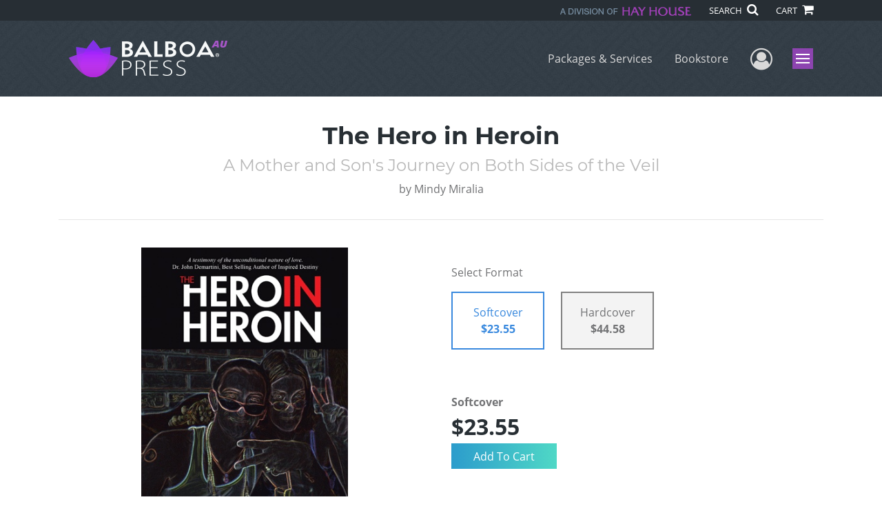

--- FILE ---
content_type: text/html; charset=utf-8
request_url: https://www.google.com/recaptcha/api2/anchor?ar=1&k=6LcE5l4UAAAAAA7hHysMK9B_TKiC--1KeioKMeEr&co=aHR0cHM6Ly93d3cuYmFsYm9hcHJlc3MuY29tOjQ0Mw..&hl=en&v=PoyoqOPhxBO7pBk68S4YbpHZ&size=normal&anchor-ms=20000&execute-ms=30000&cb=aonwgfxsmjjz
body_size: 49449
content:
<!DOCTYPE HTML><html dir="ltr" lang="en"><head><meta http-equiv="Content-Type" content="text/html; charset=UTF-8">
<meta http-equiv="X-UA-Compatible" content="IE=edge">
<title>reCAPTCHA</title>
<style type="text/css">
/* cyrillic-ext */
@font-face {
  font-family: 'Roboto';
  font-style: normal;
  font-weight: 400;
  font-stretch: 100%;
  src: url(//fonts.gstatic.com/s/roboto/v48/KFO7CnqEu92Fr1ME7kSn66aGLdTylUAMa3GUBHMdazTgWw.woff2) format('woff2');
  unicode-range: U+0460-052F, U+1C80-1C8A, U+20B4, U+2DE0-2DFF, U+A640-A69F, U+FE2E-FE2F;
}
/* cyrillic */
@font-face {
  font-family: 'Roboto';
  font-style: normal;
  font-weight: 400;
  font-stretch: 100%;
  src: url(//fonts.gstatic.com/s/roboto/v48/KFO7CnqEu92Fr1ME7kSn66aGLdTylUAMa3iUBHMdazTgWw.woff2) format('woff2');
  unicode-range: U+0301, U+0400-045F, U+0490-0491, U+04B0-04B1, U+2116;
}
/* greek-ext */
@font-face {
  font-family: 'Roboto';
  font-style: normal;
  font-weight: 400;
  font-stretch: 100%;
  src: url(//fonts.gstatic.com/s/roboto/v48/KFO7CnqEu92Fr1ME7kSn66aGLdTylUAMa3CUBHMdazTgWw.woff2) format('woff2');
  unicode-range: U+1F00-1FFF;
}
/* greek */
@font-face {
  font-family: 'Roboto';
  font-style: normal;
  font-weight: 400;
  font-stretch: 100%;
  src: url(//fonts.gstatic.com/s/roboto/v48/KFO7CnqEu92Fr1ME7kSn66aGLdTylUAMa3-UBHMdazTgWw.woff2) format('woff2');
  unicode-range: U+0370-0377, U+037A-037F, U+0384-038A, U+038C, U+038E-03A1, U+03A3-03FF;
}
/* math */
@font-face {
  font-family: 'Roboto';
  font-style: normal;
  font-weight: 400;
  font-stretch: 100%;
  src: url(//fonts.gstatic.com/s/roboto/v48/KFO7CnqEu92Fr1ME7kSn66aGLdTylUAMawCUBHMdazTgWw.woff2) format('woff2');
  unicode-range: U+0302-0303, U+0305, U+0307-0308, U+0310, U+0312, U+0315, U+031A, U+0326-0327, U+032C, U+032F-0330, U+0332-0333, U+0338, U+033A, U+0346, U+034D, U+0391-03A1, U+03A3-03A9, U+03B1-03C9, U+03D1, U+03D5-03D6, U+03F0-03F1, U+03F4-03F5, U+2016-2017, U+2034-2038, U+203C, U+2040, U+2043, U+2047, U+2050, U+2057, U+205F, U+2070-2071, U+2074-208E, U+2090-209C, U+20D0-20DC, U+20E1, U+20E5-20EF, U+2100-2112, U+2114-2115, U+2117-2121, U+2123-214F, U+2190, U+2192, U+2194-21AE, U+21B0-21E5, U+21F1-21F2, U+21F4-2211, U+2213-2214, U+2216-22FF, U+2308-230B, U+2310, U+2319, U+231C-2321, U+2336-237A, U+237C, U+2395, U+239B-23B7, U+23D0, U+23DC-23E1, U+2474-2475, U+25AF, U+25B3, U+25B7, U+25BD, U+25C1, U+25CA, U+25CC, U+25FB, U+266D-266F, U+27C0-27FF, U+2900-2AFF, U+2B0E-2B11, U+2B30-2B4C, U+2BFE, U+3030, U+FF5B, U+FF5D, U+1D400-1D7FF, U+1EE00-1EEFF;
}
/* symbols */
@font-face {
  font-family: 'Roboto';
  font-style: normal;
  font-weight: 400;
  font-stretch: 100%;
  src: url(//fonts.gstatic.com/s/roboto/v48/KFO7CnqEu92Fr1ME7kSn66aGLdTylUAMaxKUBHMdazTgWw.woff2) format('woff2');
  unicode-range: U+0001-000C, U+000E-001F, U+007F-009F, U+20DD-20E0, U+20E2-20E4, U+2150-218F, U+2190, U+2192, U+2194-2199, U+21AF, U+21E6-21F0, U+21F3, U+2218-2219, U+2299, U+22C4-22C6, U+2300-243F, U+2440-244A, U+2460-24FF, U+25A0-27BF, U+2800-28FF, U+2921-2922, U+2981, U+29BF, U+29EB, U+2B00-2BFF, U+4DC0-4DFF, U+FFF9-FFFB, U+10140-1018E, U+10190-1019C, U+101A0, U+101D0-101FD, U+102E0-102FB, U+10E60-10E7E, U+1D2C0-1D2D3, U+1D2E0-1D37F, U+1F000-1F0FF, U+1F100-1F1AD, U+1F1E6-1F1FF, U+1F30D-1F30F, U+1F315, U+1F31C, U+1F31E, U+1F320-1F32C, U+1F336, U+1F378, U+1F37D, U+1F382, U+1F393-1F39F, U+1F3A7-1F3A8, U+1F3AC-1F3AF, U+1F3C2, U+1F3C4-1F3C6, U+1F3CA-1F3CE, U+1F3D4-1F3E0, U+1F3ED, U+1F3F1-1F3F3, U+1F3F5-1F3F7, U+1F408, U+1F415, U+1F41F, U+1F426, U+1F43F, U+1F441-1F442, U+1F444, U+1F446-1F449, U+1F44C-1F44E, U+1F453, U+1F46A, U+1F47D, U+1F4A3, U+1F4B0, U+1F4B3, U+1F4B9, U+1F4BB, U+1F4BF, U+1F4C8-1F4CB, U+1F4D6, U+1F4DA, U+1F4DF, U+1F4E3-1F4E6, U+1F4EA-1F4ED, U+1F4F7, U+1F4F9-1F4FB, U+1F4FD-1F4FE, U+1F503, U+1F507-1F50B, U+1F50D, U+1F512-1F513, U+1F53E-1F54A, U+1F54F-1F5FA, U+1F610, U+1F650-1F67F, U+1F687, U+1F68D, U+1F691, U+1F694, U+1F698, U+1F6AD, U+1F6B2, U+1F6B9-1F6BA, U+1F6BC, U+1F6C6-1F6CF, U+1F6D3-1F6D7, U+1F6E0-1F6EA, U+1F6F0-1F6F3, U+1F6F7-1F6FC, U+1F700-1F7FF, U+1F800-1F80B, U+1F810-1F847, U+1F850-1F859, U+1F860-1F887, U+1F890-1F8AD, U+1F8B0-1F8BB, U+1F8C0-1F8C1, U+1F900-1F90B, U+1F93B, U+1F946, U+1F984, U+1F996, U+1F9E9, U+1FA00-1FA6F, U+1FA70-1FA7C, U+1FA80-1FA89, U+1FA8F-1FAC6, U+1FACE-1FADC, U+1FADF-1FAE9, U+1FAF0-1FAF8, U+1FB00-1FBFF;
}
/* vietnamese */
@font-face {
  font-family: 'Roboto';
  font-style: normal;
  font-weight: 400;
  font-stretch: 100%;
  src: url(//fonts.gstatic.com/s/roboto/v48/KFO7CnqEu92Fr1ME7kSn66aGLdTylUAMa3OUBHMdazTgWw.woff2) format('woff2');
  unicode-range: U+0102-0103, U+0110-0111, U+0128-0129, U+0168-0169, U+01A0-01A1, U+01AF-01B0, U+0300-0301, U+0303-0304, U+0308-0309, U+0323, U+0329, U+1EA0-1EF9, U+20AB;
}
/* latin-ext */
@font-face {
  font-family: 'Roboto';
  font-style: normal;
  font-weight: 400;
  font-stretch: 100%;
  src: url(//fonts.gstatic.com/s/roboto/v48/KFO7CnqEu92Fr1ME7kSn66aGLdTylUAMa3KUBHMdazTgWw.woff2) format('woff2');
  unicode-range: U+0100-02BA, U+02BD-02C5, U+02C7-02CC, U+02CE-02D7, U+02DD-02FF, U+0304, U+0308, U+0329, U+1D00-1DBF, U+1E00-1E9F, U+1EF2-1EFF, U+2020, U+20A0-20AB, U+20AD-20C0, U+2113, U+2C60-2C7F, U+A720-A7FF;
}
/* latin */
@font-face {
  font-family: 'Roboto';
  font-style: normal;
  font-weight: 400;
  font-stretch: 100%;
  src: url(//fonts.gstatic.com/s/roboto/v48/KFO7CnqEu92Fr1ME7kSn66aGLdTylUAMa3yUBHMdazQ.woff2) format('woff2');
  unicode-range: U+0000-00FF, U+0131, U+0152-0153, U+02BB-02BC, U+02C6, U+02DA, U+02DC, U+0304, U+0308, U+0329, U+2000-206F, U+20AC, U+2122, U+2191, U+2193, U+2212, U+2215, U+FEFF, U+FFFD;
}
/* cyrillic-ext */
@font-face {
  font-family: 'Roboto';
  font-style: normal;
  font-weight: 500;
  font-stretch: 100%;
  src: url(//fonts.gstatic.com/s/roboto/v48/KFO7CnqEu92Fr1ME7kSn66aGLdTylUAMa3GUBHMdazTgWw.woff2) format('woff2');
  unicode-range: U+0460-052F, U+1C80-1C8A, U+20B4, U+2DE0-2DFF, U+A640-A69F, U+FE2E-FE2F;
}
/* cyrillic */
@font-face {
  font-family: 'Roboto';
  font-style: normal;
  font-weight: 500;
  font-stretch: 100%;
  src: url(//fonts.gstatic.com/s/roboto/v48/KFO7CnqEu92Fr1ME7kSn66aGLdTylUAMa3iUBHMdazTgWw.woff2) format('woff2');
  unicode-range: U+0301, U+0400-045F, U+0490-0491, U+04B0-04B1, U+2116;
}
/* greek-ext */
@font-face {
  font-family: 'Roboto';
  font-style: normal;
  font-weight: 500;
  font-stretch: 100%;
  src: url(//fonts.gstatic.com/s/roboto/v48/KFO7CnqEu92Fr1ME7kSn66aGLdTylUAMa3CUBHMdazTgWw.woff2) format('woff2');
  unicode-range: U+1F00-1FFF;
}
/* greek */
@font-face {
  font-family: 'Roboto';
  font-style: normal;
  font-weight: 500;
  font-stretch: 100%;
  src: url(//fonts.gstatic.com/s/roboto/v48/KFO7CnqEu92Fr1ME7kSn66aGLdTylUAMa3-UBHMdazTgWw.woff2) format('woff2');
  unicode-range: U+0370-0377, U+037A-037F, U+0384-038A, U+038C, U+038E-03A1, U+03A3-03FF;
}
/* math */
@font-face {
  font-family: 'Roboto';
  font-style: normal;
  font-weight: 500;
  font-stretch: 100%;
  src: url(//fonts.gstatic.com/s/roboto/v48/KFO7CnqEu92Fr1ME7kSn66aGLdTylUAMawCUBHMdazTgWw.woff2) format('woff2');
  unicode-range: U+0302-0303, U+0305, U+0307-0308, U+0310, U+0312, U+0315, U+031A, U+0326-0327, U+032C, U+032F-0330, U+0332-0333, U+0338, U+033A, U+0346, U+034D, U+0391-03A1, U+03A3-03A9, U+03B1-03C9, U+03D1, U+03D5-03D6, U+03F0-03F1, U+03F4-03F5, U+2016-2017, U+2034-2038, U+203C, U+2040, U+2043, U+2047, U+2050, U+2057, U+205F, U+2070-2071, U+2074-208E, U+2090-209C, U+20D0-20DC, U+20E1, U+20E5-20EF, U+2100-2112, U+2114-2115, U+2117-2121, U+2123-214F, U+2190, U+2192, U+2194-21AE, U+21B0-21E5, U+21F1-21F2, U+21F4-2211, U+2213-2214, U+2216-22FF, U+2308-230B, U+2310, U+2319, U+231C-2321, U+2336-237A, U+237C, U+2395, U+239B-23B7, U+23D0, U+23DC-23E1, U+2474-2475, U+25AF, U+25B3, U+25B7, U+25BD, U+25C1, U+25CA, U+25CC, U+25FB, U+266D-266F, U+27C0-27FF, U+2900-2AFF, U+2B0E-2B11, U+2B30-2B4C, U+2BFE, U+3030, U+FF5B, U+FF5D, U+1D400-1D7FF, U+1EE00-1EEFF;
}
/* symbols */
@font-face {
  font-family: 'Roboto';
  font-style: normal;
  font-weight: 500;
  font-stretch: 100%;
  src: url(//fonts.gstatic.com/s/roboto/v48/KFO7CnqEu92Fr1ME7kSn66aGLdTylUAMaxKUBHMdazTgWw.woff2) format('woff2');
  unicode-range: U+0001-000C, U+000E-001F, U+007F-009F, U+20DD-20E0, U+20E2-20E4, U+2150-218F, U+2190, U+2192, U+2194-2199, U+21AF, U+21E6-21F0, U+21F3, U+2218-2219, U+2299, U+22C4-22C6, U+2300-243F, U+2440-244A, U+2460-24FF, U+25A0-27BF, U+2800-28FF, U+2921-2922, U+2981, U+29BF, U+29EB, U+2B00-2BFF, U+4DC0-4DFF, U+FFF9-FFFB, U+10140-1018E, U+10190-1019C, U+101A0, U+101D0-101FD, U+102E0-102FB, U+10E60-10E7E, U+1D2C0-1D2D3, U+1D2E0-1D37F, U+1F000-1F0FF, U+1F100-1F1AD, U+1F1E6-1F1FF, U+1F30D-1F30F, U+1F315, U+1F31C, U+1F31E, U+1F320-1F32C, U+1F336, U+1F378, U+1F37D, U+1F382, U+1F393-1F39F, U+1F3A7-1F3A8, U+1F3AC-1F3AF, U+1F3C2, U+1F3C4-1F3C6, U+1F3CA-1F3CE, U+1F3D4-1F3E0, U+1F3ED, U+1F3F1-1F3F3, U+1F3F5-1F3F7, U+1F408, U+1F415, U+1F41F, U+1F426, U+1F43F, U+1F441-1F442, U+1F444, U+1F446-1F449, U+1F44C-1F44E, U+1F453, U+1F46A, U+1F47D, U+1F4A3, U+1F4B0, U+1F4B3, U+1F4B9, U+1F4BB, U+1F4BF, U+1F4C8-1F4CB, U+1F4D6, U+1F4DA, U+1F4DF, U+1F4E3-1F4E6, U+1F4EA-1F4ED, U+1F4F7, U+1F4F9-1F4FB, U+1F4FD-1F4FE, U+1F503, U+1F507-1F50B, U+1F50D, U+1F512-1F513, U+1F53E-1F54A, U+1F54F-1F5FA, U+1F610, U+1F650-1F67F, U+1F687, U+1F68D, U+1F691, U+1F694, U+1F698, U+1F6AD, U+1F6B2, U+1F6B9-1F6BA, U+1F6BC, U+1F6C6-1F6CF, U+1F6D3-1F6D7, U+1F6E0-1F6EA, U+1F6F0-1F6F3, U+1F6F7-1F6FC, U+1F700-1F7FF, U+1F800-1F80B, U+1F810-1F847, U+1F850-1F859, U+1F860-1F887, U+1F890-1F8AD, U+1F8B0-1F8BB, U+1F8C0-1F8C1, U+1F900-1F90B, U+1F93B, U+1F946, U+1F984, U+1F996, U+1F9E9, U+1FA00-1FA6F, U+1FA70-1FA7C, U+1FA80-1FA89, U+1FA8F-1FAC6, U+1FACE-1FADC, U+1FADF-1FAE9, U+1FAF0-1FAF8, U+1FB00-1FBFF;
}
/* vietnamese */
@font-face {
  font-family: 'Roboto';
  font-style: normal;
  font-weight: 500;
  font-stretch: 100%;
  src: url(//fonts.gstatic.com/s/roboto/v48/KFO7CnqEu92Fr1ME7kSn66aGLdTylUAMa3OUBHMdazTgWw.woff2) format('woff2');
  unicode-range: U+0102-0103, U+0110-0111, U+0128-0129, U+0168-0169, U+01A0-01A1, U+01AF-01B0, U+0300-0301, U+0303-0304, U+0308-0309, U+0323, U+0329, U+1EA0-1EF9, U+20AB;
}
/* latin-ext */
@font-face {
  font-family: 'Roboto';
  font-style: normal;
  font-weight: 500;
  font-stretch: 100%;
  src: url(//fonts.gstatic.com/s/roboto/v48/KFO7CnqEu92Fr1ME7kSn66aGLdTylUAMa3KUBHMdazTgWw.woff2) format('woff2');
  unicode-range: U+0100-02BA, U+02BD-02C5, U+02C7-02CC, U+02CE-02D7, U+02DD-02FF, U+0304, U+0308, U+0329, U+1D00-1DBF, U+1E00-1E9F, U+1EF2-1EFF, U+2020, U+20A0-20AB, U+20AD-20C0, U+2113, U+2C60-2C7F, U+A720-A7FF;
}
/* latin */
@font-face {
  font-family: 'Roboto';
  font-style: normal;
  font-weight: 500;
  font-stretch: 100%;
  src: url(//fonts.gstatic.com/s/roboto/v48/KFO7CnqEu92Fr1ME7kSn66aGLdTylUAMa3yUBHMdazQ.woff2) format('woff2');
  unicode-range: U+0000-00FF, U+0131, U+0152-0153, U+02BB-02BC, U+02C6, U+02DA, U+02DC, U+0304, U+0308, U+0329, U+2000-206F, U+20AC, U+2122, U+2191, U+2193, U+2212, U+2215, U+FEFF, U+FFFD;
}
/* cyrillic-ext */
@font-face {
  font-family: 'Roboto';
  font-style: normal;
  font-weight: 900;
  font-stretch: 100%;
  src: url(//fonts.gstatic.com/s/roboto/v48/KFO7CnqEu92Fr1ME7kSn66aGLdTylUAMa3GUBHMdazTgWw.woff2) format('woff2');
  unicode-range: U+0460-052F, U+1C80-1C8A, U+20B4, U+2DE0-2DFF, U+A640-A69F, U+FE2E-FE2F;
}
/* cyrillic */
@font-face {
  font-family: 'Roboto';
  font-style: normal;
  font-weight: 900;
  font-stretch: 100%;
  src: url(//fonts.gstatic.com/s/roboto/v48/KFO7CnqEu92Fr1ME7kSn66aGLdTylUAMa3iUBHMdazTgWw.woff2) format('woff2');
  unicode-range: U+0301, U+0400-045F, U+0490-0491, U+04B0-04B1, U+2116;
}
/* greek-ext */
@font-face {
  font-family: 'Roboto';
  font-style: normal;
  font-weight: 900;
  font-stretch: 100%;
  src: url(//fonts.gstatic.com/s/roboto/v48/KFO7CnqEu92Fr1ME7kSn66aGLdTylUAMa3CUBHMdazTgWw.woff2) format('woff2');
  unicode-range: U+1F00-1FFF;
}
/* greek */
@font-face {
  font-family: 'Roboto';
  font-style: normal;
  font-weight: 900;
  font-stretch: 100%;
  src: url(//fonts.gstatic.com/s/roboto/v48/KFO7CnqEu92Fr1ME7kSn66aGLdTylUAMa3-UBHMdazTgWw.woff2) format('woff2');
  unicode-range: U+0370-0377, U+037A-037F, U+0384-038A, U+038C, U+038E-03A1, U+03A3-03FF;
}
/* math */
@font-face {
  font-family: 'Roboto';
  font-style: normal;
  font-weight: 900;
  font-stretch: 100%;
  src: url(//fonts.gstatic.com/s/roboto/v48/KFO7CnqEu92Fr1ME7kSn66aGLdTylUAMawCUBHMdazTgWw.woff2) format('woff2');
  unicode-range: U+0302-0303, U+0305, U+0307-0308, U+0310, U+0312, U+0315, U+031A, U+0326-0327, U+032C, U+032F-0330, U+0332-0333, U+0338, U+033A, U+0346, U+034D, U+0391-03A1, U+03A3-03A9, U+03B1-03C9, U+03D1, U+03D5-03D6, U+03F0-03F1, U+03F4-03F5, U+2016-2017, U+2034-2038, U+203C, U+2040, U+2043, U+2047, U+2050, U+2057, U+205F, U+2070-2071, U+2074-208E, U+2090-209C, U+20D0-20DC, U+20E1, U+20E5-20EF, U+2100-2112, U+2114-2115, U+2117-2121, U+2123-214F, U+2190, U+2192, U+2194-21AE, U+21B0-21E5, U+21F1-21F2, U+21F4-2211, U+2213-2214, U+2216-22FF, U+2308-230B, U+2310, U+2319, U+231C-2321, U+2336-237A, U+237C, U+2395, U+239B-23B7, U+23D0, U+23DC-23E1, U+2474-2475, U+25AF, U+25B3, U+25B7, U+25BD, U+25C1, U+25CA, U+25CC, U+25FB, U+266D-266F, U+27C0-27FF, U+2900-2AFF, U+2B0E-2B11, U+2B30-2B4C, U+2BFE, U+3030, U+FF5B, U+FF5D, U+1D400-1D7FF, U+1EE00-1EEFF;
}
/* symbols */
@font-face {
  font-family: 'Roboto';
  font-style: normal;
  font-weight: 900;
  font-stretch: 100%;
  src: url(//fonts.gstatic.com/s/roboto/v48/KFO7CnqEu92Fr1ME7kSn66aGLdTylUAMaxKUBHMdazTgWw.woff2) format('woff2');
  unicode-range: U+0001-000C, U+000E-001F, U+007F-009F, U+20DD-20E0, U+20E2-20E4, U+2150-218F, U+2190, U+2192, U+2194-2199, U+21AF, U+21E6-21F0, U+21F3, U+2218-2219, U+2299, U+22C4-22C6, U+2300-243F, U+2440-244A, U+2460-24FF, U+25A0-27BF, U+2800-28FF, U+2921-2922, U+2981, U+29BF, U+29EB, U+2B00-2BFF, U+4DC0-4DFF, U+FFF9-FFFB, U+10140-1018E, U+10190-1019C, U+101A0, U+101D0-101FD, U+102E0-102FB, U+10E60-10E7E, U+1D2C0-1D2D3, U+1D2E0-1D37F, U+1F000-1F0FF, U+1F100-1F1AD, U+1F1E6-1F1FF, U+1F30D-1F30F, U+1F315, U+1F31C, U+1F31E, U+1F320-1F32C, U+1F336, U+1F378, U+1F37D, U+1F382, U+1F393-1F39F, U+1F3A7-1F3A8, U+1F3AC-1F3AF, U+1F3C2, U+1F3C4-1F3C6, U+1F3CA-1F3CE, U+1F3D4-1F3E0, U+1F3ED, U+1F3F1-1F3F3, U+1F3F5-1F3F7, U+1F408, U+1F415, U+1F41F, U+1F426, U+1F43F, U+1F441-1F442, U+1F444, U+1F446-1F449, U+1F44C-1F44E, U+1F453, U+1F46A, U+1F47D, U+1F4A3, U+1F4B0, U+1F4B3, U+1F4B9, U+1F4BB, U+1F4BF, U+1F4C8-1F4CB, U+1F4D6, U+1F4DA, U+1F4DF, U+1F4E3-1F4E6, U+1F4EA-1F4ED, U+1F4F7, U+1F4F9-1F4FB, U+1F4FD-1F4FE, U+1F503, U+1F507-1F50B, U+1F50D, U+1F512-1F513, U+1F53E-1F54A, U+1F54F-1F5FA, U+1F610, U+1F650-1F67F, U+1F687, U+1F68D, U+1F691, U+1F694, U+1F698, U+1F6AD, U+1F6B2, U+1F6B9-1F6BA, U+1F6BC, U+1F6C6-1F6CF, U+1F6D3-1F6D7, U+1F6E0-1F6EA, U+1F6F0-1F6F3, U+1F6F7-1F6FC, U+1F700-1F7FF, U+1F800-1F80B, U+1F810-1F847, U+1F850-1F859, U+1F860-1F887, U+1F890-1F8AD, U+1F8B0-1F8BB, U+1F8C0-1F8C1, U+1F900-1F90B, U+1F93B, U+1F946, U+1F984, U+1F996, U+1F9E9, U+1FA00-1FA6F, U+1FA70-1FA7C, U+1FA80-1FA89, U+1FA8F-1FAC6, U+1FACE-1FADC, U+1FADF-1FAE9, U+1FAF0-1FAF8, U+1FB00-1FBFF;
}
/* vietnamese */
@font-face {
  font-family: 'Roboto';
  font-style: normal;
  font-weight: 900;
  font-stretch: 100%;
  src: url(//fonts.gstatic.com/s/roboto/v48/KFO7CnqEu92Fr1ME7kSn66aGLdTylUAMa3OUBHMdazTgWw.woff2) format('woff2');
  unicode-range: U+0102-0103, U+0110-0111, U+0128-0129, U+0168-0169, U+01A0-01A1, U+01AF-01B0, U+0300-0301, U+0303-0304, U+0308-0309, U+0323, U+0329, U+1EA0-1EF9, U+20AB;
}
/* latin-ext */
@font-face {
  font-family: 'Roboto';
  font-style: normal;
  font-weight: 900;
  font-stretch: 100%;
  src: url(//fonts.gstatic.com/s/roboto/v48/KFO7CnqEu92Fr1ME7kSn66aGLdTylUAMa3KUBHMdazTgWw.woff2) format('woff2');
  unicode-range: U+0100-02BA, U+02BD-02C5, U+02C7-02CC, U+02CE-02D7, U+02DD-02FF, U+0304, U+0308, U+0329, U+1D00-1DBF, U+1E00-1E9F, U+1EF2-1EFF, U+2020, U+20A0-20AB, U+20AD-20C0, U+2113, U+2C60-2C7F, U+A720-A7FF;
}
/* latin */
@font-face {
  font-family: 'Roboto';
  font-style: normal;
  font-weight: 900;
  font-stretch: 100%;
  src: url(//fonts.gstatic.com/s/roboto/v48/KFO7CnqEu92Fr1ME7kSn66aGLdTylUAMa3yUBHMdazQ.woff2) format('woff2');
  unicode-range: U+0000-00FF, U+0131, U+0152-0153, U+02BB-02BC, U+02C6, U+02DA, U+02DC, U+0304, U+0308, U+0329, U+2000-206F, U+20AC, U+2122, U+2191, U+2193, U+2212, U+2215, U+FEFF, U+FFFD;
}

</style>
<link rel="stylesheet" type="text/css" href="https://www.gstatic.com/recaptcha/releases/PoyoqOPhxBO7pBk68S4YbpHZ/styles__ltr.css">
<script nonce="XLI1bOznYOk7YF-S2G0NNg" type="text/javascript">window['__recaptcha_api'] = 'https://www.google.com/recaptcha/api2/';</script>
<script type="text/javascript" src="https://www.gstatic.com/recaptcha/releases/PoyoqOPhxBO7pBk68S4YbpHZ/recaptcha__en.js" nonce="XLI1bOznYOk7YF-S2G0NNg">
      
    </script></head>
<body><div id="rc-anchor-alert" class="rc-anchor-alert"></div>
<input type="hidden" id="recaptcha-token" value="[base64]">
<script type="text/javascript" nonce="XLI1bOznYOk7YF-S2G0NNg">
      recaptcha.anchor.Main.init("[\x22ainput\x22,[\x22bgdata\x22,\x22\x22,\[base64]/[base64]/MjU1Ong/[base64]/[base64]/[base64]/[base64]/[base64]/[base64]/[base64]/[base64]/[base64]/[base64]/[base64]/[base64]/[base64]/[base64]/[base64]\\u003d\x22,\[base64]\\u003d\x22,\x22RWdxw7vCjWYpw4LCiGDDkcKQwpsZHMKEwoRGX8OiFhfDsz19wotQw7UrwpXCkjrDnsKjOFvDoA7DmQ7DkDnCnE5lwrwlUXDCi3zCqGo1NsKCw5TDpsKfAz/[base64]/Ck8Okw7ghw4DCtcOWOgfDhCVMw4VoS8KVLmLDuz0Ab3TDm8KMZ0xQwoNow4tzwosPwpVkZsKoFMOMw7MdwpQqMsKvbMOVwrs/w6HDt1xlwpxdwqjDo8Kkw7DCsyt7w4DCr8OJPcKSw53CncOJw6YeSik9IcOFUsOvGQ0TwoQVHcO0wqHDjBEqCSPCicK4wqBEJMKkcm7DkcKKHHhkwqx7w43DtFTChmtkFhrCscKwNcKKwqsWdARdGx4uQsKQw7lbM8OLLcKJeBZaw77DncKVwrYIJ17Crh/[base64]/DtMObQh/Ct3XDi8Opw6/CkmbCocKxwoJFwqVTwrEhwotGScOBU1/[base64]/[base64]/[base64]/DiAlAOlAlw4YkR8KVDcKOw601w4d5AsKXw4rCgFvCmD3ChcO/w6rCrMOnUhjDkAHCjBREwpsww7B1ZSENwpbDicK7fUl4dMONw7tyK30gwp5VWzjCg25hbMKMwqIHwoN3H8KzXsKDWAE9w7rCnRtJKgggAcOzw6cdLcK0w5fCunw8wqLCgsKtw7JNw5Znwp7CisK/wr7Cg8OGFknDtMKUwpIZwpxZwrFMwqQsesKnbMOiw5MOw7kfORrCoWHCscKBS8O+agoZwrcTPsK8UhrCgSkORsOUfcKqVMKWbsO2w4fDrMOow6nCjcKBKcOTdcOSw7zCqV4Zwr3DnSjCtMKUTU7CiXUEMMOcScO/[base64]/DtQ0Cw4sYw59Xw7zCn8ONwr3ClsOHEEvDgcOVRjcYw6FXwoJGwrVYw7A7FFhzw7TDocOBw4vCksKZwrRDemRjwqZlUWnCuMOAwovCpcKqwrInw7oyOXphJAtfSXJZw6ROwr/CusKwwqPCjjPDvsK3w4nDmn1Ow7Biw6Vhw7vDrgjDucKbw4zCssOmw4rCryMQacKcesKww7N1RcKVwpXDm8OpOMOJd8Kxwo/[base64]/[base64]/ClB/CrCrCvMKTAMOAw49swrbCjXDDrcK9wptLwqPDmMORNkRAJcO9EcKtw4QLwowWw7AAG3PDjhHDiMOEfgLCgcOwPkB2w7gwWMKzwrE3w4g7ekgmw7/DlwjDnybDs8OCPsOmAmLDuiRiWcKgw6HDl8Owwo/ClTRwe17DqWjCicOgw7rDph7ChQDCoMKDFzjDj2DDuUPDlzLDoHnDpMKLw6sBNcKPWWjDrVNdG2DCnMKOw6dZwoYpYsKrw5J0woLDoMO/w7Ilw6vCl8Ksw5jCnl7DsS0pwojDhiXCnys8bQddcHNYw49ufsKnwowow4o0wrzCsDXCsi5UKQFbw7vCsMO4CgN7wqTDuMKmw4PCosOkPhHCt8KRahfCoyjDskDDssOsw5/CtzR4wpYeSx90RMKZPUnDnEI6fUXDgcK0wqvDscKmWxrDj8Odw5YFL8KAwrzDkcOlw6bCj8KZdcOjwrF2w6oIwqfCusKzwrrDvMOIworCisKXwpnCghxAETfCp8OtbsKTCkg4woxdwrPCvMKrw4fDlRDCsMKBwo/DswtQDWcOMwPCmVXCncOBw5Mmw5dCUsKrw5bCn8Ogw61/w71Pw5xHwrclwq5OM8OSPsKEJsOWasK8w5dvEsORVsO4wpPDlArCsMO4ElbCgcOtw4Vqw549d3F+ay7Dvl1FwqXCjcOsIAANwrPDmnDCrQwlL8KpGVgoPgEWJsKIYEJmMsO1IMOdVmDDscOIdVHDnsKuwohxWFHCscKAw67DnGvDuT/Cp216w5fDv8KsPMOMBMO+VRzCt8KMQsOnw77CrDLCpmxCwobDrMOPw7XCl1XDrz/DtMOmNMKnHUxmN8K8w4rDncOBw4U5w5zCvsOvecOcw5Vpwo8dfQPDhMKwwpIVCTdhwrJELVzCm3jCuAvCsA1Xw7Y1aMKtwr/Dkk5RwolGHFLDjHnCucKPH3N9w4ZJaMKDwphweMKOw4AON0jCuGzDhC5/wrvDlMOiw7A+w7twNlXDmMOZwoLDgCMsw5fCtQ/[base64]/[base64]/CqcKRw7IOwoF0H8ObJgLCsj9Mwp/CqsOHwrvCiQDCnHMeXcKrXMK4JsOFQ8OPAEPCrjgfNRMTe2vDkA9wwrTCvMOSW8K3w6oGSMO8CMKeUMKtWEgxcRBfahzDvlxQwqZNw63CnX5eW8KFw6/Dl8O3A8Kow6pHDU8qMcOwworCvxTDvzvCgcOpZFZqwqoKw4Z6d8KxVj/CicOTw6nClCvCoFwgw4jDjRvDvSXCmjgVwrDDqsOtwpEGw7Q7OcKJL3/[base64]/CqmBxUMOCK8KnJMKKw5jDocKNDxwpwrnCg8OmZEgoL8KnCgDCj0sswox/dXFoK8OpeETCkFrCt8KsVcO5RxLDl2wqNsOodMKJw5LCsENOf8OPw4PCpMKqw6LCjAJXw6dcPsOdw5IVIj/DvjV9SXFLw6wnwqY2bcOcGil4XsOpahXClA0wScOZw751w5nCscOEWMKnw5/DhcKgwptqBCnCnMKawrPCgkfCgG8gwqNPw7BEw5bDpVjCj8OvMcKbw60nFMKbd8KGwo1iBsO2w6kYwq3DnsK5w5bClwDCj18kXsO3w7smDSvCicK/JsKbcsOvVzk8L3HCicKlTDwwP8OMVMOtwplAL1bCtSY5OmdQwoENwrofB8K3YMOTw7jDhwnCvXJBcHTDnjzDgsKkKcOtY1gzw7wpOxHCsUskwqENw73Dj8KcLkvCr2nDrcKDVMK4bMO0w74dCcOKO8KBaU/DuQ95dcOEwrTCnTU0w6/DlsO8TcKbesKpNHd6w7d8w7xTw45BDjEGd2zClTPDlsOELTEzw77CmsOCworCkDx6w4AtwonDhB7DvzIKw4PCjMOLDcO7GMKFw4NCJcKcwr8/wr/CpMKIfDoYJsOWFMKswpDDhDgVw4ZtwrvCsW3DoVJrTsKvw4g8woM1AljDpsOCCkzDuj54aMKBQ27DvCHCrnvDhFZ8fsKqAMKTw5nDgMKAw4LDpsKSZsKEw4rCnFzDimzDiC9Iwopmw48+wrV2LcOXw67DkMOKXsK1wqXCnQ7DvsKDWMO+wr3ChcOew7XCgsK/w4Rawpckw4RbQyrCnFPCgHQOWcKzecKuWsKKw4HDtAVOw7B6JDrCtAcnw6sTACLDoMKkwoHDgcKwwovDhklhw7rCv8OnKsOlw716wrcdGcKhw5haGsK1wr7DjAfCtsK+wpXDgRdrEsOMwp9KY2vDvMK5LB/[base64]/[base64]/[base64]/wonCosKZworCtjBtI8KVBlvCgHTCiVHCh2jDv3YmwqdCBMKww5DDnsKxwqdGRRPCuEtlBFnDicK+XMKde2pfw5QWRsOFdMOLwp/CvcO2CwvDq8Kiwo3DkXRgwqPCp8KaMsOFTsOuNRLCjcO1ScOzcC4Dw4kcwpfCnsO/OcO+FsKewonDuinDmAwmw6TCgSjDnxI5w4nCuh8mw4B4ZlImw74ww4VWMUDDnRzClcKjw7HCiWrCtMKlFsOgAU5nAcKLOMKDw6bDqHnDmcOrOMK1bxDCtsKTwrjDhcK3IhDCsMOkXMODwpNbw7XDksKHwoHDvMOfch/Dm0LClMKrw7EdwpnCsMKyJg8KFVYWwrfCu1caKSjCpmpnwo7DjcK5w7UFKMOcw79Cw5B3w4QbDwDCvsKqwpZWW8KXwoECHcKbw7hDworCiz5INsKbwqnCpMO4w7J+wonDgTbDkSAAJ1QXZFPCosKLw6BGDVsjwqnDlsK+w4zDum7ChMONWHERw6jDmCUFG8Kqwq/[base64]/woLDicKCwrBLw4Qyw57DsW3DlngxRMKXPTMQVg/[base64]/Cpm0iw4AGClZnTSsMBMOBY8KPcsKfQMOjIw8Awp5Dw4LCkMKeQMO6YMO0w4VkFcOpwqgEw4nCiMKfw6MKw5cXwo7DqQs7WwPDlMOLPcKQwofDsMKbK8OgJcODI3zCssOow5/ChQZZwoHDp8KqLsOPw5c3NsONw5DCpzt/[base64]/[base64]/[base64]/Ch1HCn8KfVGpyY2TDlMOaZ8K9Zh/[base64]/MMKJwq5KBFTCnMOuZ8Opw5rDn8O5wrQxYSlUw53DkMKjJcO1wocBQFvDsizDncOAdcOcLU0ow5vDgMKGw6A0RcOwwpBgasO0w6tjJcK6w4tpVsKYeRY0wrdiw6/ChcKPwo7CtMK5TMKdwqXCm1Nzw5fColjCm8KaXMKfNcKewrs7EsKkLsOXw5YEHMKzw47Dq8KOGGF/[base64]/[base64]/DrRHCvXvDqg3CuCE/wpjCtcKMw5LCsyoWAW5Qwo8qUMKMwrtSwoXDuCrDl1fDkE9bdgbCoMKzw6TDr8OoWAzDhX/DnVHDvDXDl8KYQMK+FsORwpVVLcKgwpF+ecKzwqdobcOmw410ZCpKaiDCmMKhCDTChSfDp03DkwPDpmlsJ8KVbDwSw4fDh8K9w4xlwpV3EMOyAjDDuTjCt8Kpw7dtGHjDuMOZwq4dQMOawpXDhsOnbsKPwqXCsBIrwrrDg0lhAMO4wo7Ch8O4FMK5DsKOw6cue8K/w559PMOAw6LDjx3CvcK/LlTCkMOtR8OYH8Oxw4/CuMOjPCPDqcOLwo3CtcOAWMOswqrDr8Osw41sw5YfEhtLwppMFUAwQXzDokXDssOeJcKxRMOCw605DMOIPsKww75VwobCrMKkwqrDpDbDlsK7dMKQJmlobB/[base64]/woHDvcKIw7TCsE1RXk9Aw5JFwpzDvsKbwqczCsO4wrLDiC11wqDCrQbDrwXDgsK1w48OwrUiPE94wrFLAcKRwplyckHCri/CikFUw6oYwq5LFRPDuTDCs8Kfwro7K8O8wo7Dp8OXaXtew4xsYUBhw7AMY8KUw4d2wpw5wrEpVcKNOcKuwr56dRhKMlvChxBLfELDmMKQUMK5EsOvJ8K/A2I2wpgdegfCmnHCqcOBwr/[base64]/[base64]/Di8OUw5kveiwwFXXDmMKQw6TDhD9hw7VAw4AgSzbCqMOdw7nCqMKQwoVBGsKKwobDg3DCvcKLIzRJwrDDt2khN8ODw7JCw7c5CsKceQdie2ZfwoB9wqnCqiYLw7DCmcOCCEfDpsO9w4PDssONw5nCncK+wop2wrxyw7nDoVcBwqrDn3cOw7/DksKCwo9jw5vCrwUjwq7CjkzCmcKEwq0Uw4sHX8ONKAVbwrHDjTvCm3PDl3/DsUPCq8KHNUJWwrY0w7LChh/CjMObw5sVwrBPC8OJwqjDv8KVwoLCmjoswqXDqsOoHR89wq3CqyJOSFpuwpzCv2gWNkrCnCfCgEPDmsO7wo/DrUTDrlvDusKAPRN2wpPDv8OBwqnDv8KMAcKHwr4cDgXCgTpwwqTDk1MgecK6YcKcCyjClcO/d8O9d8KAwr5uw4jCpwHClsKIS8KcS8O9wq4OfsO8wqpzw4nDg8OYXVIkbcKCw5F+eMKJZX3Du8ObwoVRf8Ozw5/CgBLChlkjwqcAw7ZgacKgSMKXfynDm11+XcO6wpDDj8Kzw4bDksKjwojDqgXCrU7CgMKVwqnCvcOfw7TDmwbDgMKfCcKrc3/ChsO0woPCr8Oew5PCucOwwoslVcOPwrlFRSc4wooQw79eT8O+w5bDlWfDm8Omw7jDlcOQSgJEwpNAwo/CssKTw74qF8KBQEbDq8OIwpTCksOtwrTDlQvDsQ7CncO0w6zDusKSwpwIw7MdNcOzwpQcwpVBRcODwrghX8KPwph6YcKdwrdOwrZow6nCuFzDrBnCuW3DqsOEJ8K8wpN2wrnDssO+KcORCiNWCMK3WhtWc8O8ZMKTS8OyNcOPwp3Dsk/[base64]/[base64]/[base64]/[base64]/[base64]/[base64]/ChFvClhIGG8OewrVfaMOdSsKfDBoxdXZAwpPDicKubxQ9ScO+w7s8w6oNwpIOAghjfB82CsKQN8OBwq3DqsKnwpHCs2vDgsO7GMKBL8KPBcOpw67DmsKLw5rCkRzCkzwHNUh0VFnCh8Olf8O5PcOTCcK/wpQ6fmJGTF/ChRvCiE9RwoPChyRge8OTwp7DicKtwqxCw5t2w5nDjsKxwqXCh8OvaMKUw53DusOVwr4fZAXDjcKNwqjCjsKBD0DDucKAwrnDnsKsfj3DnRAywopKMsKkwprDpixaw7wSWMOlQn0qXm44worDlGAqDcOLN8KOJ3MndmVSaMO7w6/CmMKaYsKJOiRdAGfCugMVcjvCnMKdwpLCl1XDtnHCqMOlwrrCshbDgh3CucKTJMK6IsOcwqvChMO5GcK6PcObwp/Cv2nCmFvCsX0swprCscOPcld9wqHCkwV/[base64]/N8Obw5bCrk7CucO7eiTDnn/CjVQbwo7CnsO3KMOfw49gw5s4IgVOwr5GVsK+w4pDZjRtwqFzwonDnW7DjMKJGHNHw5/CiDdmesKwwqHDscOcw6TCu3nDqMKyQjdgworDnXFYGcO0wphbwrbCvcO2wr1Dw4puw4LCpERQMjrClsOvJTlKw77Ch8KvIAdnwpXCs2vChl4uKAzCk1c+fTbCp23CihNKBGHCssOpw7PCgz7CvHMDHcOhwoAYMcOUw5Q0w5XCg8KDBgd/w73CpR7ChknDr3bCk1gsacOsbsKXwoMnw4bCnj12wrPCnsKJw5nCryPCrwxKYUrClsOhw51YPEFsKMKHw6PCuijDhC8HdAfDvMKjw5fChMOOWsOVw6nCn3Yqw5BaJScjPHHDt8Opb8Oew4Fbw6zCrQ7Dn2fDil1decKgZVEgdHhFUMKBCcKiw4/ChgPCucKLw6pNwrTCgTPCi8O9BMOXWMOMdXlgfTsnw5QQMVnCtsKfelAew7LDqURxTsOcb2/Dt0/DiE9wecO1PxzCgcOtwoDCgioXwrfDnld0NcKSd1V4RQHCpsKowqliRR7DqsOxwprCncKtw5ULwqvDgcKCw4LDi0TCscKCw47Dv2nCm8KLw5PCoMOGNmrDh8KKO8O8wokaZsK4LcOVMsKxYhsbwpVgZcOXCzPCnELDpyDCu8OOf07CiXDCrMKZwr7DuX/DnsOtw6gqH0gLwpBww704wobCocK1d8KXdcODG0PDqsKkZsO7XhtHworDosOgwqrDoMKDw6XDisKqw5xKw5/[base64]/Cv1/[base64]/ClDtUw4HDuk3Cu2jCicOgw6PDjMOOwoE4w6cwJRUFwqV/eiNJwoHDuMOIHMOPw5LDu8K6wpESfsKYDi9Cw48ULcKFw4s+w4toUcKRw4R+w7AlwqrCvMOOBS7CmBfCvcOawrzCsFBnGMOyw63DsSQ/F2/DlU0ow6wUJsOaw4tpfEvDrcKuCxIewodYUMOLw5rDrcKnAsKtVsKgwqDDtsO7SyFzwpokesKOSsOWwoXDhVbCiMK7w6vCqhpPLMOGI0fCkBw+wqByZ14Owr3Cm2sew7rChcO+wpMoYMK+wonDucKUIMOWwrLDkcORwo/CuRTDqiFMQhTCscK/[base64]/VMO4w6xawqB4wpPCu3PDtzJJw5/DlzfDiEHDtDIkwrzDgMKgwrh7eAfDoz7DssObw4Qxw6nCosKgwrDClRvCusOwwqDCscOcw7IlVS3CiWrDths3E0HDuUkkw5Njw4XCr1TCrG7Dr8KYwo/CpxgKwpXCksKzwpUkdcOzwrBuLk/[base64]/DcOAV8KMwoEHwokBDcKGVio7fmPDkAPDgsOuwpXDnWNVw7DCvlfDp8K6KVvCusOlKcO7w6MGIUDCuVQkbG3DlsKjS8OTwoonwrJeDx98w43Cm8K2G8OHwqZlwo/CtsKQS8O/WgATwrYuSMKtwrPDnA/CosOkSsOLX3zCpU9+M8OpwrwOw6bDu8ODJVJnKHhGwphywp8EKsKew602worDjEt5wobCi1B9w5PCpQxbUsOkw7nDiMKmw6bDujxIOEvChcKaZjVZIsKULTvCpUTCgcOkMFjClSo3C3HDlR7CqMO9wpDDnMOjLkTCtgAxwozDnQsIwrDCtMK9wrI8wrrDmyFPaQ/DrcO8w4lNO8OpwpfDrXnDjMOdWgzCj0t0wqLCrsOkw7snwpgDMsKeF1J0UcKIwrwQXMOHUMObwrTCscOhw4DDvAxrYsKPbMKcURnCon12wqYTwqYaQ8O/wrrCgQTCsEF3SMKsFsKOwqwTJ0g0KhwHfcK3woDCiCbDtMKvwqXCgi1aICMqQQV8w78+w5nDg28qwo3DgRHCjxDCusKaWcOQJMORwrhtfX/DnMK3MwvDlsOkw4LCjwvDtwY+wpbCjhEZwobDpBLDvsOYw6xlw43DksOSw4QZw4AKwoYIw7InB8KcMsO0Al/Dl8K+O3ceX8KcwpUcw6nDmDjCgCR2wrzCkcKswrI6MMO8bSbDtcOjNcKBXQDCpAfDoMKzdQhVKADDj8OxZUfCscOawoTDuFHCthvDtcOAwq1QFmIXCMO/LGJyw4cOw4RBbMKCw7FyXEbDp8O9w6DCrcKFWMOYwoV/[base64]/DlsKTwohNP8KywqVfKHtReE3Dk8KBM8O8AMOjXz1iwq5cCcOJTnhzwpAXw4Yvw7XDocObwr4vbwDDlMKzw4rDkl9jEFJ+SsKFOmHDrcKCwoJ4JsKIZ2NNFMO1DsO2woA9IH02VsOdeXPDsg/CncKEw4XCssOUesOnwrgvw7nDpsK3GSDCq8KxLsOCXTR0bcOiTE3CoxkUw7/Ds3PDn0bCiX7DghbDjxVMwoHCuEnDn8OhHGAaAsKIw4V2wrx+wpzCkx0Ywq5qAsKiWTDCisKRKcO1HGPCtCrDujEMBRkFHcOeFsOiw5haw65kH8OpwrrClXdFEljDocKcwq19LMKIN0jDusKTwrrCisKTw7VpwqN5SVtaEFXCsF/Cv0bDrEjCksKjSMOjWcOkIizDhcOBcz7Dm3pPTVPCu8K2K8O2wpcjPF0HasOpb8KrwoQaUcK5w5XChlMLPj/CqAN7wqgLwonCr3vDqAtsw4BuwpjCuV/CscK9a8KAwqXDjARswrTDvHZTdcKFVGg7w716w7Ekw7l/wptHZcKyJsO8csOqaMOtLMOww4rDqgnCkHjCiMKbwqXDj8KXf0jDoTwlwrPCoMO6wrbDmMKFMzdKwpNawpLDiyQiHMOnw6TDlQgFw5YPw5o8EMKXw7nDjm0GVWZCMsOaf8O7w7c+WMOjBX3Cl8OREMOpPcOxw68kEcOuTcK9w6RuFkHCmQPCgjg9w6Q/QnrDh8KpYsKvwr0secKyf8KUEWjCncOhSsK5w73CpsKFGkZXwqd9wrPDsmVgw6/Dujp1wr/[base64]/Dq1fDlsO/QsKHB8O8W8KrBH0Nwo8XIMKaHjTDi8KdWyDCkD/[base64]/CnzXCkWDDhVjDsTgtwrnCscO5w58UDcOUwrvCr8Kcw68fZ8KQwq7CsMOkeMOCeMOow6JJAhVFwpTDiXbCjcOHdcOkw60BwoRQGMOJUMOBwpk+w4cJUg/DpD5zw4rCkwk2w7saDwzChMKMw4fDpF3CpiFGY8OiSyTCj8OowqDCg8O3wqjCrlsVHcK1woUqcynCosOOwoNZBxUvw47CgsKBC8O+w7x3cBrCncKkwqYdw4RFQMKew7/DusOawpjDu8OISEXDlUAECnPDjWhSaTZAe8OPw6l4a8KQRsOYUMKVw6hbFMOAwr5tE8K0QMOcZnozwpDCtMK5a8KmWxUpHcOMY8O3w5/CjRc8FQ5Ww6wDwoLDi8Kcw6EfIMO8QMOHwrE/w7PCqsOywrwjbMKMcMKaInHCosKsw6sjw7FiP1ZWSMKEwo04w7Qqwp8zV8KuwqorwrdnB8O2OMK1w4QewrnCsFDCjcKRwozDj8OsC0o8dsOsYjzCk8Kywq5DwpLCpsOLHMKVwq7CtcOHwqcISMKlw4slAx/DtC0KXsKxw5DDhcOJw5E0e1HDjiPDi8OpAFTDjxZPRMKVDkzDrcO8X8OyMcO0wqJAEMO/w7HCpMOUwpPDggBbCCPDrwQbw5pyw5sbbsKmwr7CpcKOw44/w5bCkSIEw4rCr8KOwpjDkmwlwqRYwqlTFsKIw7TCvyHCrFrCi8ObbMKpw4zDssO9KcOawrHDhcOYwq8gwq91SBHDt8KTEnt7wqjCucKUw5rDiMKMw5pkwq/DrsKFwpkRw5TCpcO2wqrCvMOxdggESw7DpMK/HsK3dS/[base64]/DgsKLbEkuZgXDu01pCcKtwqsKbE4bZBvDk1jDvsKKw7MtL8KUw5kTfMO/w6HDjcKGeMKxwrdqw5hVwrfCqG/[base64]/Du8Orw6M3w7bDtcO3DcOMNgE0wojDsQvDhF4owonCrhNuwrbDosKfM3oWMsOMBBFRUVDDh8Kmc8KmwrDDhMO3Wm0lwrlPK8Kib8O0LsOhBMOMF8Osw6bDkMO5DmXCoho9w5/Cs8KcM8Kcw65Twp/DkcOTGWBwRMOQwobCl8O/ZFcAesOpw5JhwpjDlynCncOaw70AcMK3RcKjQMKHwpzDocOZYk0Nw5Ecw7Zcw4fCgmnDgcK1S8Ohw43DrQg9w79LwqNlwplcwp/DugbDunvCvnJJw6HCrcOWwo/CiVHCqsKmw57Dp0zDjhvCtiDDgMOjYknChD7DvcOrw5XCscKiLcKNZ8O8EcO7PcOPw5fCo8Oawr3DiXN8KGcYTEMRR8KFN8K+wqjDk8OUw5lZwo/CqjEVI8OJFjdJdMKYVmZ4wqUrwrd8b8KKasOaV8K7K8OhRMK7w5EzJXfCrMOUwqwpOsKdw5Byw5fCiyLCssOFw5zDjsKOwo/CmMKyw4sswo4LSMOSwrEQRQvDuMKcPsKyw74mw7zChGLCj8Knw6bDujnCo8KqTQwgw6XChRYBdSBRez1hXAtiw7zDr1p7B8OMXcKVMyIFT8OEw77Do01gK2rClR8ZHmMrViHDhHTDhxDCsQfCvsKbNcOhZ8KOPsO+F8OzSmcyMyJ4fMKwSnIBw6/[base64]/CuRlGwrB7YTnCuXPCrghJwqkkwphVw6xIaEHCt8K/w4wySE1fW0haQgd3TsOgJxsQw78Kw7DDo8ORw55lEEF3w485DhlbwpTDlcOoCGzCrXR5GMKSS3UmRcOZwonCmsO+wo5eAsKCSQEfR8K4JcOHwpYceMK9ZQPCrcKdwp7DhMONA8OXbD7CmMOyw7rCpRnDrMKBw79nw5sPwobCm8OMw6w/CRsvasKQw5Yaw4/CizQQwrU6a8OEw7sawoQOF8OGfcKow4fDmMK6UcKQwoktw53CpsKoIBohCcKbFivCn8OWwo9Jw6prwrFDwrjDsMOmIcK6w7PCt8K3woMCbGfCk8K+w43CtMKZKgVuw5XDhcKGP07CpMO6wqbDo8O4w6zCrMO2w6Yfw5nCrMKIecK3esOyJFDDp3nCjsO/[base64]/wrhDQhPDgzc1GcO2QsOcw702wp7CksOwJMOZw6zDi3bDuBTCoVHCl0jDrMKVGXnDhQ9RFVLCo8ODwpDDlcKqwqfCoMO9woXDoxlHbT1OwpfDuRxmR3g+Fkc7csOlwqnChzE7wrHDpx1YwodxZsK4MsOXwoPClsOXWSvDocKQS3ogwo/[base64]/Ds8Ofw6PDqXYHYMKCw6YDS1JOcnknwqzCkHTCmz81NFjCtG/CicKOwpDDqMOHw53CsUNOwoXDjXzDrMOlw5DCvXRHw6lOEcOWw4vDlFgUwpvDpsKmwopswoXDjn3DuBfDlGvCn8KFwq/DuznCm8ORecKNTg/Dj8K5WMK3RzxmZMKfIsOpw4jDkMOqRsKgwrDCksKtT8OTwrpzw6bDsMOPw6tADj3Cl8OGwpUDXcKdRCvCqsOfV1vCjBUzKsOtED7CqglNKMKnJMOmacOwAk8tAjcIw43CjlRGwoBOccOFwpDDjsKyw492wq87wo/CpMKeBsOPw6M2cSDDmMKsJsO+wppPw6AKw77CscOzwoc1w47DvsOHw552w5XDjcKuwpXChsKfw4tGCnDCjMODDsKgwoPCn1Fjwq3CkGZmw7dcwoAaM8Opw7dFw4ktw6nDj1Qewo7CicOGN0jCmjVRFDcxwq1JMsKPAAwJw5ofw77DpMOkOcKvX8O/YxXDksK3ZinChsKwO2wFOsO5w43CuAjDpVMVAcKXRBbCncKTeB8UcsOqw6fDjMOcYBBtw5nDqELDpMOGwoPCocO4wo85w7fCgkUXw7Rlw5tow4cTKRvCr8Kqw7o7woElRGMyw5JHLMOzw6rCjgR2BcOlb8K9DsKgw4nDs8O/J8KsDMKswpXDuRnDnALDpx3CucOnwqvDtsKzNh/[base64]/CncKdwr5Dw7rCm8OGHEfDhMO2wpsFw7cnw4fCnBpwZ8KcGyppXl3DhMKzLQYrwp7DkcOZP8OOw4PCpCcRAMKWfsKEw7/CoVUNVEXCuD9SYsK1EcKqw6tAJBjCqcK6FyZ0VAZ1WwpFDcOLHk/DmmHDqE1ywoDDnmsvw4MDwp/Dl3zClA8gLljDgsKtXnjDtmcFw7XDuD7Ci8O/dMK9FSJSw6/Dum7CuEx2wpXCisO5CsOTJ8OjwobDu8OzUkNtCUbCpcOLGzHDqcK5OMKFW8K4Zg/ChEBewqLDnyfCnXTDmhwxwrrCicK0wqPDiExwesOBwrYLfQIdwqdLw7kMI8Oyw6dtwqNSK31RwqpdTMKyw7PDsMO/wrEVBsOUw4XDjMO9wpIBPDnDqcKPU8KGSh/[base64]/Ci8OWw4TDqiTCgMOWw5FmJSDCmE5zOVLCscOWe2Vyw6TCpcKhVG9hTMKrflnDo8KPEyHDksO6w4JdLTpCOsODYMKxTQk0KAPDtiPCvho0wpjDhsKlwowbdyLCqgt+GMKIwpnCkyLCnCXCtMOYb8Oxwr89BMO0P1x/w7JCNsOEKS5rwpnDpHYeYmJEw5vCuFMtwqwiwr4FWGVXDsKuw7t4w5tdU8KowoQiNcKRXMKQOBnDncOPZxFXw5rCg8OkZxIBLzTCrcOuw7BVWhkTw686wrvDq8Kwc8Oww4U0wpXDh1/ClcKfwp3DocO0ScOGRsKjw4nDhMK6UMOhacKpw7XCmDDDv0XCm0xWMSbDpsOewoTCijfCvsOcwrpSw7PCp0Irw7LDgSNmVsKqZmHDn37DtDvDvDTCt8Kfw7YsYcO7fsOqNcKUIcOJwq/CjcKUw7Rmw75mw51AXD7Dn0LDtcOUUMKDw4FXw6LDnWjCkMKaBmNqPMOWCMOpLkHCrsOdFjUPLcO9wr9eC2nDu1lVwqVEdcKqH3oIw4nDt3/[base64]/w4IgYEjDhcONw5J3XsO9fhkMwqTCk388I11UW8KOwqLDlQVQwrwgfcKofcOCwpLDhR3Ciy7Cg8OSdcOrVS/[base64]/[base64]/BcKOUMO6S8OhwpPCjMKuQMO5wovCpMOyQsKyw5XDhsKBfmfDoR3CvmDDgR8lRVBewqDDlQHCgsOYw4jClcOjwoBhFMK9w6hDKw8CwpV/w5oNworDnUlNw5XCmS1SB8OTwo7DscKAMFXDl8OeBMOdX8K4aRsOVEHClMKnScKmwoxxw4/CtCVTwq93wovDgMKVT31bTwwFwr7DuzjCt37Cu0/DqcOyJsKWw4/Dhj3DlsOPZhHDjBtvw5APScK+woPDkMOKCsKcwoPCvMKmUWPCj3fCtRjCuXfCsz4vw4cidsOwWsKHw5Egf8OqwoLCp8K5w68SAkjDtMO7EFVbD8Opa8OFcALCgk/[base64]/[base64]/w6h8RXrClMO/w47CpDB5acKew6Ryw4ISw7U6wrnCk0s5TSPCjG/DrMObHcOKwoR4w5TDqcO3wpDDisOcAGdZeVTDlX4FwrbDpQkEfsO/X8KBwq/DncK7wpfDscKYwqURWMOvwrDCn8OPRMKZw6wLdMKxw4TCrsOLTsK7Gg/CvzHDo8ODw69aW20ve8KQw7PDv8K7w69Mw5x1w78sw7JdwqsKw411GsK+K3pnwqjCoMOow5LCocKGOUJuwovDnsO+w5N/fRzDlsO7wqU2cMKtVjQPJ8KiPntKw5xnasOsISxXZMKAwptFbcK9egnCrVMww6VhwrHDgMO7w5rCo1DCqcK9EsKUwpHCssOuWQXDtsKWwobCpgfClkYdw4zDqgoBw79mXSrCq8K7wpvDhg3CrTbCh8KcwqlBw70Iw4pCwqQmwr/DmjQ4LMORbcOjw4TCnzx9w4ZiwpU5CMOewrrCjBTCu8KEBsOfVcKJwpfDvFLDri5kwr3Cm8OMw7slwqc9w7PCgMKOaADDqhZYB2/DqQbDnybDqChMGEHChcKgJk9gwqzCsR7Dr8KVWsOsN2VxIMOHY8K0wo/[base64]/woTCg2XDlFHCqsOdw5EEeXkZw6V5W8KKRVQrwqQ9EsKAwpnCpGJFM8KtS8KvSMKiGsOsO3TDnkfDkMKQdMK4L1Jpw4chBS3DusO1wqswVcOHKcKHw5HDsinCowvDkipOCMKGFMKpwprDhFLCsghNSR/DoB0bw6Fhw5FDwqzCqGLDuMO8NTLDvMOIwrMCMMKewrPDpkrChMKJw6ENw6F2YsKNIMO3LsKlPcKfJMOdYGDCuGbCjMO6w73DhXvCtiQ7w4AXamXDrMKsw7jDgsO/YhTDnx7DjMKKw6XDg2hJWMKywpZcw4HDvCPDjsKpwoMTwpcTLmbDvz0YSxrCn8KiFMKnJMKiw67DoDQTIMOxwo0ow6XDoS45e8ObwpU/wonDv8KFw7VcwqUbMxQTw7gLbz/CrcKtw5AgwrLDiEMuwqgdFRUUXVPCgF9jwrTDiMKbacKcP8OtUwfCvMKWw6nDoMO4w4JDwpxONCHCtBnClzFmwpfDu1w+bUDDsUd/[base64]/CrcK8OE7DqcOlwpvCkQ/CpcK9wpfDnkokdzR0w7vDkcK2TmEIw4IYAQwnWzrDugx/w5DCjsOzQ3IhazBTw4LCoFPCnQzDkMODwo7DhF8Xw6h2woBGDcOLw6/CgWZZwqJ1DUE8woAKFcOKDCnDizxmw79Ow7TCvH5EEU5CwpwuU8ObE3gAcsKTYcOuHU9AwrjCp8KfwrxeGUbCkhPCqk7DknVBMRbCrDbClcK/P8Ojwp48UgZPw4I8MDPCgCd2IQMIHjNAKSMKwpRnw41Ow5Q4C8KWL8OseWPCgA4FESLDqsOuwozDksOMwpMgSMO0B2TCkHzChmwDwphafcOjVgpgw5Nbwq7DmsOsw5tSSX5hw5UQByfCj8K3WSw/[base64]/CsFo8XEJha8OSw4LDssKAfcKrwqgiA8KAKMKkwr8rw5ciYsKUwpkdwoHCvWozUWY4wrjCknHDn8KEPGvCrsKIwq8fwq/ChTnCkjYbw4QoPsK1wrF8wpg4FTLClsKVw7Z0wr7DlBjDmW9ySQLCtcOMD1kcwocvw7JsKwzCnSPDjsOIwr06wrPDrGoFw4cQw5NraXHCr8K+wr43w5oOwqBQwoxEw55iw6gcYCdmwqTCjV/CqsKzwpzDs1d/BsKow43CmsKlMVUmOxnCoMKmSTnDlcOkasO2wozCpxR4HcKbwr8mBsK5w7RRU8KUBsKaWHZ4wqvDiMKlw7XChUkfwpVbwr3DjQbDs8KdR1Rvw45aw7BLAjfDmsOTaQ7CqTsRwoJyw6sCQcOYZwMqw6rClsKcNcKNw4tuw4hJczJTJz7CsAZuCcK1Vg/DlcKUasK7C34tAcO6X8Oaw6PDjhzDm8OKwoR2w7tNfxkDw4fClHc+W8KRw6tnwpPCjsKcF3Yww4DDqWhiwrTDmQZfCUjCmijDlsO/U0J5w5DDmcOyw5AkwozDpmTCikDCo3jCul4vLRTCp8KEw7QRD8K+ERh8w7ARw70Sw73DrF4GEMKewpbDhsKAw73Dv8KFB8OvLcOPO8KnacKKH8Oaw5XCm8OoOcKDQ1s2wp7CksK9RcKmfcO/[base64]/wroOT8KKw4PCrMOdwpY6RMOULzMzwq3CuHhRcMKTw7HCoggaEgNiw7HCncKBBcOrw6/[base64]/DmzZow6HCgcO5w6AFJMKcRsOswrDCshDDshbDlh8xYsKnRA/DvzZfFMKww7syw6RFI8KaPDcZw6rCv2ZJZVxAw7jCk8K2eAHCjMOgw5vDpsOsw5dADUhpw4/CkcK8w4wDOMOWw5HCtMKRNcK/[base64]/DlsOmw6/[base64]/Dpik0w4TDrCzCjcKLLW7CscO2DxQxw6BWw7FDw5Zid8KbfMK9A3jCtcOBO8KBRjYHUsK2w7QVwpgGbMOmSycVwp/CjDEqWMKecWXDrhzCvcKzw5nCqyRhPcK0QsKTYjXCmsOKHSXCl8O9fVLDn8KrTW/DrcK4BR7DsVTDtxnDujDDm13CsTQzw77Dr8OnFMKSw6Qkwrttwp7DvsK5FHlMEiNAwoXClMKBw4tewr7CuX3Cli4oB2TCj8KcRD3DnMK5HV7Dl8KdT0nDvQvDscOwJwjCuz7Cu8Kcwql+aMOWLF1Fw5tJwrPCocKcw4lkKyQtw6HCtMOU\x22],null,[\x22conf\x22,null,\x226LcE5l4UAAAAAA7hHysMK9B_TKiC--1KeioKMeEr\x22,0,null,null,null,1,[21,125,63,73,95,87,41,43,42,83,102,105,109,121],[1017145,739],0,null,null,null,null,0,null,0,1,700,1,null,0,\[base64]/76lBhnEnQkZnOKMAhnM8xEZ\x22,0,0,null,null,1,null,0,0,null,null,null,0],\x22https://www.balboapress.com:443\x22,null,[1,1,1],null,null,null,0,3600,[\x22https://www.google.com/intl/en/policies/privacy/\x22,\x22https://www.google.com/intl/en/policies/terms/\x22],\x22lG4cqTKY9c8fkl2jdlMoyio9aWCylEKcT/U3PBqtMhk\\u003d\x22,0,0,null,1,1769002955917,0,0,[157,197,216,165],null,[194,123,112],\x22RC-mHYsj5M1CemMrg\x22,null,null,null,null,null,\x220dAFcWeA4WkRdFXo-TMbGJvIVtNTAeUUUTc3DrfWJxePENmksBbPaWChKhMSvR_akfcefR6jEH0oc8-J-aoYQTSAKTuwJVfc_UGw\x22,1769085755821]");
    </script></body></html>